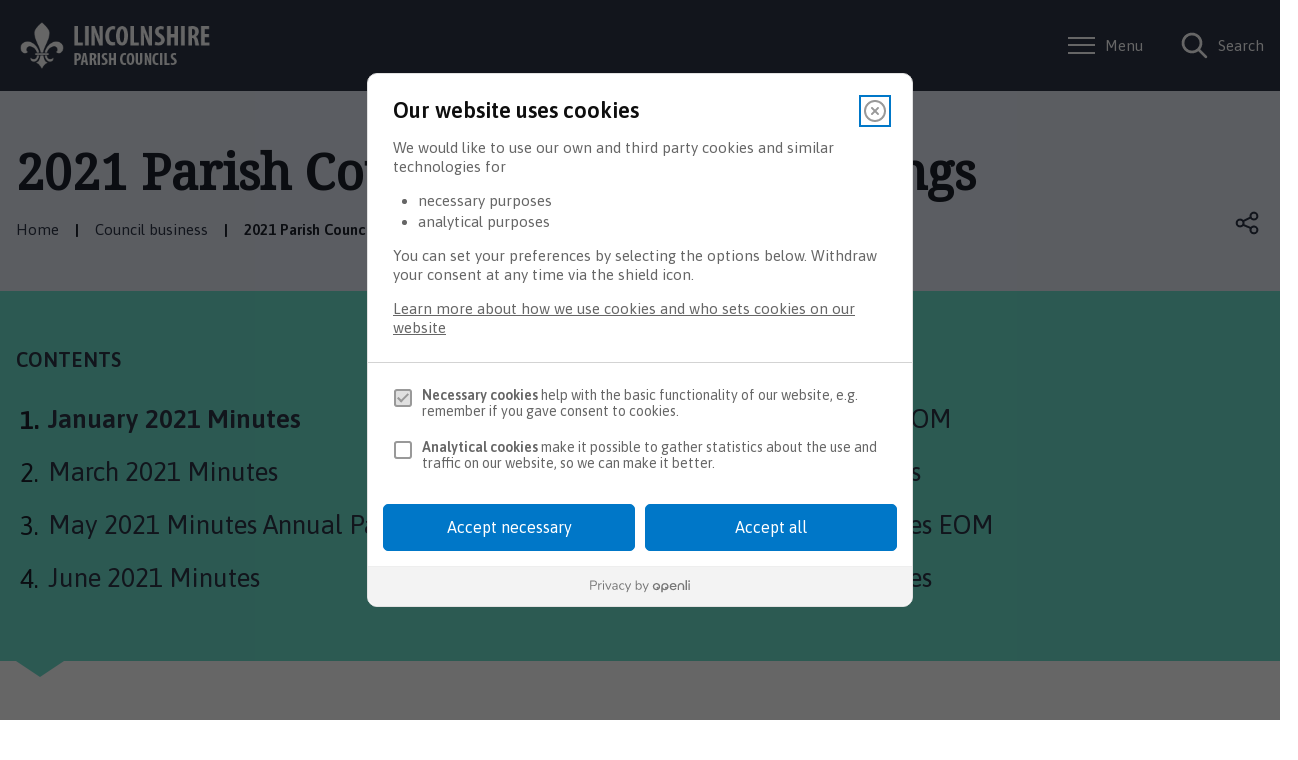

--- FILE ---
content_type: text/html; charset=UTF-8
request_url: https://stubton.parish.lincolnshire.gov.uk/council-business/2021-parish-council-minutes-meetings
body_size: 9971
content:
<!DOCTYPE html>

    <!--[if IE 9]>          <html class="lt-ie10 no-js" lang="en"> <![endif]-->
    <!--[if gt IE 9]><!-->  <html class=" no-js" lang="en"><!--<![endif]-->

    <head>

    
                    <meta charset="UTF-8">
        
        <title>2021 Parish Council Minutes of Meetings – Stubton Parish Council</title>

                    <meta http-equiv="x-ua-compatible" content="ie=edge">
            <meta name="viewport" content="width=device-width, initial-scale=1">
        
                    <link rel="alternate" type="application/rss+xml" href="/rss/news">
        
            <link rel="apple-touch-icon" sizes="180x180" href="/site/images/Fleur_de_leys.png">
    <link rel="icon" type="image/png" sizes="32x32" href="/site/images/Fleur_de_leys.png">
    <link rel="icon" type="image/png" sizes="16x16" href="/site/images/Fleur_de_leys.png">
    <link rel="manifest" href="/themes/parish-council-template/dist/images/favicons/site.webmanifest?1.47.2">
    <link rel="mask-icon" href="/themes/parish-council-template/dist/images/favicons/safari-pinned-tab.svg?1.47.2" color="#6d3465">
    <link rel="shortcut icon" href="https://www.lincolnshire.gov.uk/images/Fleur_de_leys.png">
    <meta name="msapplication-TileColor" content="#6d3465">
    <meta name="msapplication-config" content="/themes/parish-council-template/dist/images/favicons/browserconfig.xml?1.47.2">
    <meta name="theme-color" content="#ffffff">

            <link href="https://fonts.googleapis.com/css?family=Noto+Serif%7CAsap:400,400i,600" rel="stylesheet">
    <link rel="stylesheet" href="/themes/parish-council-template/dist/style.css?1.47.2">

                            <link rel="stylesheet" type="text/css" href="/site/styles/style.css?da39a3ee5e6b4b0d3255bfef95601890afd80709">

        
                                                        
                    <meta name="revisit-after" content="2 days">
            <meta name="robots" content="index,follow">
            <meta name="author" content="Stubton Parish Council">
            <meta name="keywords" content="This document contains all the Minutes of Meetings for 2021 in text format">
            <meta name="description" content="This document contains all the Minutes of Meetings for 2021 in text format">
            <meta property="dcterms:creator" content="Pete Langford">
            <meta property="dcterms:rightsHolder" content="Copyright Stubton Parish Council">
            <meta property="dcterms:coverage" content="Lincoln, Boston, Gainsborough, Grantham, Sleaford, Bourne, Stamford, Market Deeping, Holbeach, Spalding,Horncastle, Market Rasen, Skegness, Mablethorpe, Louth, Lincolnshire, UK">
            <meta property="dcterms:identifier" content="https://stubton.parish.lincolnshire.gov.uk/council-business/2021-parish-council-minutes-meetings">
            <meta property="dcterms:publisher" content="Stubton Parish Council">
            <meta property="dcterms:subject" content="This document contains all the Minutes of Meetings for 2021 in text format" >
            <meta property="dcterms:description" content="This document contains all the Minutes of Meetings for 2021 in text format" >
            <meta property="dcterms:title" content="2021 Parish Council Minutes of Meetings">
            <meta property="dcterms:format" content="text/html">
            <meta property="dcterms:language" content="en">
            <meta property="dcterms:contributor" content="" >
            <meta property="dcterms:source" content="" >
                            <meta property="dcterms:created" content="2023-01-19">
                                        <meta property="dcterms:modified" content="2023-01-19">
                                        <meta property="dcterms:valid" content="1970-01-01">
                    
                    <link rel="canonical" href="https://stubton.parish.lincolnshire.gov.uk/council-business/2021-parish-council-minutes-meetings" />
        
                    <meta property="og:title" content="2021 Parish Council Minutes of Meetings – Stubton Parish Council">
            <meta property="og:site_name" content="Stubton Parish Council">
            <meta property="og:type" content="website">
            <meta property="og:url" content="https://stubton.parish.lincolnshire.gov.uk/council-business/2021-parish-council-minutes-meetings">
            <meta property="og:image" content="            https://stubton.parish.lincolnshire.gov.uk/site/images/Lincolnshire_Parish_Councils.png
    ">
            <meta property="og:image:alt" content="Stubton Parish Council" />
        
                            
                    <script src="/site/dist/libs/modernizr-custom.js?1.47.2"></script>
        
        
        <script>
    !function(){var i,e,t,s=window.legal=window.legal||[];if(s.SNIPPET_VERSION="3.0.0",i="https://widgets.legalmonster.com/v1/legal.js",!s.__VERSION__)if(s.invoked)window.console&&console.info&&console.info("legal.js: The initialisation snippet is included more than once on this page, and does not need to be.");else{for(s.invoked=!0,s.methods=["cookieConsent","document","ensureConsent","handleWidget","signup","user"],s.factory=function(t){return function(){var e=Array.prototype.slice.call(arguments);return e.unshift(t),s.push(e),s}},e=0;e<s.methods.length;e++)t=s.methods[e],s[t]=s.factory(t);s.load=function(e,t){var n,o=document.createElement("script");o.setAttribute("data-legalmonster","sven"),o.type="text/javascript",o.async=!0,o.src=i,(n=document.getElementsByTagName("script")[0]).parentNode.insertBefore(o,n),s.__project=e,s.__loadOptions=t||{}},s.widget=function(e){s.__project||s.load(e.widgetPublicKey),s.handleWidget(e)}}}();

    legal.widget({
        type: "cookie",
        widgetPublicKey: "skHFU8LXJDrcoJp9qjXBTmBS",
        brandBackgroundColor: "#0077c8", // Parish button colour
        brandTextColor: "white", // Parish button text colour
        brandInteractionColor: "#2d3547", // Parish interaction colour
    });
</script>

<script>
    // Turn off CSS transform rule on "body" element to allow fixed positioning of child elements.
    function turnOffBodyTransform() {
        document.body.style["transform"] = "none";
    }
    // If the DOM is already loaded, run immediately:
    if (/interactive|complete/.test(document.readyState)) {
        turnOffBodyTransform();
    // If not, add a listener and run when ready:
    } else {
        document.addEventListener("DOMContentLoaded", turnOffBodyTransform);
    }
</script>

<!-- Google Tag Manager -->
<script>(function(w,d,s,l,i){w[l]=w[l]||[];w[l].push({'gtm.start':
new Date().getTime(),event:'gtm.js'});var f=d.getElementsByTagName(s)[0],
j=d.createElement(s),dl=l!='dataLayer'?'&l='+l:'';j.async=true;j.src=
'https://www.googletagmanager.com/gtm.js?id='+i+dl;f.parentNode.insertBefore(j,f);
})(window,document,'script','dataLayer','GTM-W6P3GZ8');</script>
<!-- End Google Tag Manager -->

<!-- Start Google Verification -->
<meta name="google-site-verification" content="OjRvLm61eD61v00g5LauWYMbiEv_bq4Gcdkc6lbzD-4" />
<!-- End Google Verification -->

        
    
    </head>

    <body class="two-column document-article">

        
            
                                    <nav class="skip-links" aria-label="Skip link">
    <ul class="list list--skip-links">

                    <li class="list__item">
                <a class="list__link" href="#content" rel="nofollow">
                    Skip to content
                </a>
            </li>
        
                    <li class="list__item">
                <a class="list__link js-menu-toggle" href="#js-menu-toggle" rel="nofollow" data-a11y-toggle="js-menu">
                    Skip to navigation
                </a>
            </li>
        
    </ul>
</nav>
                
                                        <header class="site-header" id="top" aria-label="Main menu &amp; account links, as well as a search form">

                    
                            <div class="container">

                    
                                                    
    <div class="identity">
        <a href="/" class="identity__link identity__link--custom">
            <picture class="identity__logo-image">
                                    <img
                        src="/site/images/Lincolnshire_Parish_Councils.png"
                        class="identity__logo"
                        alt="Logo: Visit the Stubton Parish Council home page"
                        aria-labelledby="site-identity-description-header" />
            </picture>
            <span class="visually-hidden" id="site-identity-description-header">Logo: Visit the Stubton Parish Council home page</span>
            <img class="identity__print-fallback" src="/site/images/Lincolnshire_Parish_Councils.png" alt="Print Fallback Logo">
        </a>
    </div>
                        
                                                        <nav class="nav nav--primary-navigation" aria-label="Main">
        <div class="account-navigation"><ul class="list list--inline"><li class="list__item"><a class="list__link" href="/account/signin">Sign in</a></li><li class="list__item"><a class="list__link" href="/register">Register</a></li></ul></div><div class="navigation-buttons"><ul class="list list--inline"><li class="list__item"><a class="button button--primary button--icon list__link js-menu-toggle js-toggle" id="js-menu-toggle" href="#js-menu" data-a11y-toggle="js-menu"><span class="icon toggle-icon"><span class="toggle-icon__line"></span></span><span class="button__text">Menu</span></a></li><li class="list__item"><a class="button button--primary button--icon list__link js-search-toggle js-toggle" id="js-search-toggle" href="#js-search" data-a11y-toggle="js-search"><span class="icon icon-ui-search search-icon"></span><span class="icon toggle-icon toggle-icon--search"><span class="toggle-icon__line"></span></span><span class="button__text">Search</span></a><button class="visually-hidden search-hidden-focus" data-focus="search-site-header">Search our site</button></li></ul></div>    </nav>
                        
                    
                </div>
            
                                <form
        class="site-search form form--search site-search--header"
        id="js-search"
        action="/site-search/results/"
        method="get"
        role="search">

        <button class="js-search-toggle js-toggle" type="button" id="js-search-toggle-inner" data-a11y-toggle="js-search">
            <span class="icon toggle-icon">
                <span class="toggle-icon__line"></span>
            </span>
            <span class="visually-hidden">Close search</span>
        </button>

                    <div class="container">

                                    <div class="form__control">

                        
                                                            <label class="form__label visually-hidden" for="search-site-header">
                                    Search
                                </label>
                            
                                                            <div class="form__append-group">

                                    
                                                                                    <input class="form__field" type="search" size="18" maxlength="40" name="q" placeholder="Search" id="search-site-header">
                                        
                                                                                    <button class="button button--primary" type="submit">
                                                <span class="icon icon-ui-search"></span>
                                                <span class="icon-fallback">Search</span>
                                            </button>
                                        
                                    
                                </div>
                            
                        
                    </div>
                
            </div>
            <button class="visually-hidden site-search__focus-button" data-focus="js-search-toggle-inner">View menu</button>
        
    </form>

            
                
            <div class="menu-navigation" id="js-menu">
            <div class="menu-navigation__inner">

                <button class="js-menu-toggle js-toggle" id="js-menu-toggle-inner" data-a11y-toggle="js-menu">
                    <span class="icon toggle-icon">
                        <span class="toggle-icon__line"></span>
                    </span>
                    <span class="visually-hidden">Close menu</span>
                </button>

                <div class="container">

                                            <nav class="nav" aria-label="Primary">

                            
                                                                                                                
            <div class="h2">Categories</div>
    
    <ul class="list list--navigation"><li class="list__item"><a class="list__link" href="/homepage">Homepage</a></li><li class="list__item"><a class="list__link" href="/council-business">Council business</a></li><li class="list__item"><a class="list__link" href="/parish-information">Parish information</a></li><li class="list__item"><a class="list__link" href="/accessibility">Accessibility</a></li><li class="list__item"><a class="list__link" href="/cookies">Cookies</a></li><li class="list__item"><a class="list__link" href="/privacy">Privacy</a></li></ul>
                                                                        
                                
                            
                        </nav>

                                                    <nav class="nav nav__secondary" aria-label="Secondary">
                                <ul class="list">
                                                                                                                        <li class="list__item">
                                                <a class="list__link" href="/about">
                                                    About the Council
                                                </a>
                                            </li>
                                                                                    <li class="list__item">
                                                <a class="list__link" href="/accessibility">
                                                    Accessibility
                                                </a>
                                            </li>
                                                                                    <li class="list__item">
                                                <a class="list__link" href="/contact">
                                                    Contact
                                                </a>
                                            </li>
                                                                                    <li class="list__item">
                                                <a class="list__link" href="/cookies">
                                                    Cookies
                                                </a>
                                            </li>
                                                                                    <li class="list__item">
                                                <a class="list__link" href="/privacy">
                                                    Privacy
                                                </a>
                                            </li>
                                                                                                                <li class="list__item">
                                        2026 &copy; Stubton Parish Council
                                    </li>
                                </ul>
                            </nav>

                            <button class="visually-hidden" data-focus="js-menu-toggle-inner">View menu</button>
                        
                    
                </div>
            </div>
            <div class="menu-navigation__overlay"></div>
        </div>
    

        
        
    </header>
                
                                    
                
                
            
                <main class="site-main" id="content" tabindex="-1" aria-label="Main Site Content">

                    <header class="page-header" aria-labelledby="page-heading">
                <div class="container">

                                            <div class="page-header__content">

                                                            <div class="page-header__content-left">

                                                                            <div class="page__heading-container">

                                                                                                                                        <h1 class="page-heading" id="page-heading">
    2021 Parish Council Minutes of Meetings
</h1>
                                        
                                            
                                        </div>
                                    
                                                                                <nav class="breadcrumb" aria-label="Breadcrumb">
        <div class="container">

            <ol class="list list--breadcrumb">                            <li class="list__item">
                                <a href="/" rel="home">
                                    Home
                                </a>
                            </li>
                        
                                                    
                                                                    <li class="list__item">
                                        <a href="/council-business">
                                            Council business
                                        </a>
                                    </li>
                                
                                                    
                                                    <li class="list__item"><span>2021 Parish Council Minutes of Meetings</span></li>
                        </ol>
        </div>
    </nav>
                                    
                                </div>
                            
                            
                                                                        <nav class="nav nav--share" aria-label="Share this page on Social media">

        
            <button id="share-button" data-a11y-toggle="share-target" class="button icon icon-share share__button">Open share links</button>

            <ul class="share__social-list" id="share-target">

                    
                                                    <li class="share__social-item">
                                <a class="share__social-link" href="http://www.facebook.com/share.php?u=https://stubton.parish.lincolnshire.gov.uk/council-business/2021-parish-council-minutes-meetings">
                                    <span class="icon icon-social-facebook-filled"></span>
                                    <span class="visually-hidden">Share on Facebook</span>
                                </a>
                            </li>
                        
                                                    <li class="share__social-item">
                                <a class="share__social-link" href="http://www.linkedin.com/shareArticle?mini=true&amp;url=https://stubton.parish.lincolnshire.gov.uk/council-business/2021-parish-council-minutes-meetings&amp;title=2021%20Parish%20Council%20Minutes%20of%20Meetings">
                                    <span class="icon icon-social-linkedin-filled"></span>
                                    <span class="visually-hidden">Share on LinkedIn</span>
                                </a>
                            </li>
                        
                                                    <li class="share__social-item">
                                <a class="share__social-link" href="https://twitter.com/home?status=2021%20Parish%20Council%20Minutes%20of%20Meetings+https://stubton.parish.lincolnshire.gov.uk/council-business/2021-parish-council-minutes-meetings">
                                    <span class="icon icon-social-twitter-filled"></span>
                                    <span class="visually-hidden">Share on Twitter</span>
                                </a>
                            </li>
                        
                    
                </ul>
            
        
    </nav>
                                
                            
                        </div>
                    
                </div>
            </header>
        
        
                                    
                                                                                                                        
                
            <nav class="nav nav--pages-in" aria-labelledby="a11y-pages-in-heading">

        
                            <h2 class="nav__heading mobile-hidden" id="a11y-pages-in-heading">Contents</h2>
            
                <button class="button button--block button--secondary button--icon-right nav__toggle js-pages-in-toggle" data-a11y-toggle="pages-in-list">
        <span class="nav__toggle-heading">Contents</span>

        <span class="nav__toggle-pages">Page 1 / 8</span>
        <span class="icon icon-ui-chevron-down-primary nav__toggle-icon"></span>
    </button>

                            <ol class="nav__list list list--numbered" id="pages-in-list">
                                            
                                                            <li class="list__item is-active">
                                    <span class="list__link">
                                        <strong class="visually-hidden">You are here:</strong>
                                        January 2021 Minutes
                                    </span>
                                </li>
                            
                                                                    
                                                            <li class="list__item">
                                    <a class="list__link" href="/council-business/2021-parish-council-minutes-meetings/2">
                                        <span class="list__link-text">March 2021 Minutes</span>
                                    </a>
                                </li>
                            
                                                                    
                                                            <li class="list__item">
                                    <a class="list__link" href="/council-business/2021-parish-council-minutes-meetings/3">
                                        <span class="list__link-text">May 2021 Minutes Annual Parish Council Meeting</span>
                                    </a>
                                </li>
                            
                                                                    
                                                            <li class="list__item">
                                    <a class="list__link" href="/council-business/2021-parish-council-minutes-meetings/4">
                                        <span class="list__link-text">June 2021 Minutes</span>
                                    </a>
                                </li>
                            
                                                                    
                                                            <li class="list__item">
                                    <a class="list__link" href="/council-business/2021-parish-council-minutes-meetings/5">
                                        <span class="list__link-text">July 2021 Minutes EOM</span>
                                    </a>
                                </li>
                            
                                                                    
                                                            <li class="list__item">
                                    <a class="list__link" href="/council-business/2021-parish-council-minutes-meetings/6">
                                        <span class="list__link-text">August 2021 Minutes</span>
                                    </a>
                                </li>
                            
                                                                    
                                                            <li class="list__item">
                                    <a class="list__link" href="/council-business/2021-parish-council-minutes-meetings/7">
                                        <span class="list__link-text">October 2021 Minutes EOM</span>
                                    </a>
                                </li>
                            
                                                                    
                                                            <li class="list__item">
                                    <a class="list__link" href="/council-business/2021-parish-council-minutes-meetings/8">
                                        <span class="list__link-text">October 2021 Minutes</span>
                                    </a>
                                </li>
                            
                                                            </ol>
            
        
        </nav>
    
    

                            <div class="container">

                    
                                            <div class="site-content">

                            
                                                                                                                <div class="page-content">

                                                
                                                    
                                                    
    
                            
                                    
                        <h2 class="page-subheading">
    January 2021 Minutes
</h2>
            
                
                
                        <div class="editor">
    <p>STUBTON PARISH COUNCIL</p>

<p>Members</p>

<p>Martin Davis - Chair<br />
Bob Warren - Clerk<br />
David Butler - Councillor<br />
Rick Crooks - Councillor<br />
Andrew Smith -Councillor</p>

<p><strong>Minutes of the Stubton Parish Council Meeting (virtual Zoom) held on Wednesday 13th January 2021</strong></p>

<p>Present</p>

<p>Cllr Martin Davis &ndash; Chair, Cllr David Butler, Cllr Rick Crooks, Cllr Andrew Smith&nbsp;</p>

<p>Bob Warren &ndash; Clerk</p>

<p>County Councillor Alexander Maughan</p>

<p>Members of the public were present</p>

<p>1. &nbsp; Cllr Davis welcomed everyone to the 5th virtual zoom meeting and briefed the participants on the Zoom protocol for the meeting. He made everyone aware that the meeting may be recorded by anyone present.</p>

<p>2. &nbsp; No apologies. All councillors in attendance</p>

<p>3. &nbsp; Declarations of interest in accordance with the requirements of the Localism Act 2011 and to consider any requests for dispensations. None received.</p>

<p>4. &nbsp; Open Forum</p>

<p>The following comments were made:</p>

<p>&middot; &nbsp; Could a note to be sent to the village reminding them that as of 1st Feb permissive paths round the duck pond and down Brandon Road are now open?<br />
&middot; &nbsp; Could the Clerk contact Beeswax and ask for the signs on the permissive footpaths to be replaced as they are no longer clear and legible?<br />
&middot; &nbsp; Could Beeswax be contacted with a view to opening up further permissive footpaths? (Mr Wilson volunteered to contact Joanna Wright with some suggestions from residents).<br />
&middot; &nbsp; Could the track beyond the shooting ground to Fenton be re-signposted as the waymarker seems to be missing?&nbsp;<br />
&middot; &nbsp; Cllr Davis confirmed that all the maps for walkways around Stubton are on the village website.</p>

<p>5. &nbsp; The Minutes of the last meeting held on 25th Nov 2020 were circulated prior to the meeting. The Clerk asked for agreement that they were a true reflection of the meeting and sought approval. This was carried unanimously. They were signed by Cllr Davis.</p>

<p>6. &nbsp; Cllr Davis informed the meeting that the new Parish Council website is up and running and can be found at stubton.parish.lincolnshire.gov.uk</p>

<p>It includes all the documents and policies relating to the Parish Council that were on the village website. There is also a direct link from the village website to the new PC website.</p>

<p>Each Cllr has a dedicated email address for council business and contact details are listed.</p>

<p>7. &nbsp; Cllr Alexander Maughan gave an update on behalf of Lincolnshire County Council</p>

<p>&middot; &nbsp; Adult Social Care and Children&rsquo;s services operating as normal but with safeguards for social distancing in place.<br />
&middot; &nbsp; Domestic Abuse services are still running<br />
&middot; &nbsp; Schools have closed &ndash; school transport is running as usual but from this week onwards places need to be booked online on the County Council website for children of keyworkers.<br />
&middot; &nbsp; Fire Crews remain on standby as usual<br />
&middot; &nbsp; Household waste recycling sites are open as usual &ndash; slots need to be booked online<br />
&middot; &nbsp; Library services continue to operate a click and collect service and a mobile service continues for anyone that is shielding.<br />
&middot; &nbsp; Highways crews continue to carry out road maintenance and work on major projects such as Grantham relief road<br />
&middot; &nbsp; There is a County Covid helpline for Financial and Physical/Mental health difficulties 01522782189. Callers will be signposted to the appropriate assistance 7 days a week.<br />
&middot; &nbsp; New test and trace initiative &ndash; Volunteers carrying a bright orange postcard with CC logo are calling households face to face to assist where the NHS has been unable to make contact with those people. This is not a scam.<br />
&middot; &nbsp; Nearest vaccination centre is in Grantham at the Meres Table Tennis Club. Please do not ring GPs &ndash; wait until you are contacted as per the priority list.<br />
&middot; &nbsp; Council Budget &ndash; this will be subject to full council approval next month &ndash; there is a proposal to increase Council tax by 2% plus a 2% adult social care precept; in total 4% on CC element. Council tax is being increased to the basic rate to ensure services continue at the current rate.<br />
&middot; &nbsp; Efficiency savings details will be given to Councillors at the meeting next month and also from the revenue budget there is an exciting capital programme of works which will see the Lincoln bypass completed with North Hykeham relief road preparation underway and Grantham Southern bypass is on track and funded for completion for the next three years.</p>

<p>8. &nbsp; Cllr Penny Milnes gave an update for SKDC by a written report to the clerk as follows</p>

<p>&middot; &nbsp; Stickers for Litter bins and educational materials are now awaited following previous discussions re absence of dog pooh bins in the village. The PC was commended by SKDC for taking the educational route in this respect.<br />
&middot; &nbsp; Brandon &nbsp;Wood clay pigeon shoot is still being considered<br />
&middot; &nbsp; Home Farm Cottage ongoing planning application &ndash; please copy her any responses made at this meeting<br />
&middot; &nbsp; Due to Covid, there has been significant loss of income and this has been made worse because of the need for major refurbishment in council housing stock.<br />
&middot; &nbsp; The Government have not yet decided what may replace the new homes bonus<br />
&middot; &nbsp; There is a requirement to scrutinise spending and to raise council tax within permitted limits<br />
&middot; &nbsp; There is a system in place for those who cannot pay their council tax at the present time and &nbsp;there is a proposal to raise council tax by &pound;5 on a band E property which is the upper limit allowed<br />
&middot; &nbsp; A balanced budget has been set despite a substantial loss<br />
&middot; &nbsp; The council has agreed to an independent LGA scrutiny review as a result of identified shortcomings. The planning review is being considered by members and officers.</p>

<p>9. &nbsp; Financial Matters</p>

<p>Discussion was held re increasing the precept from &pound;1200 to &pound;1500. Cllr Crooks was in support of this commented there is no flexibility in the current arrangement with regard in particular to paying for Zoom, Clerks allowance and stipend and the purchase of computer equipment for council business. Cllr Davis thought the 25% increase was high. Cllrs Smith and Butler suggested a staged increase over 3 years with an increase of &pound;100 to next January. This was moved via a majority vote.</p>

<p>9.1 Payment requiring approval&nbsp;</p>

<p>Flagpole cleats to enable flags to be raised without the need of a ladder &pound;13:08 Approved</p>

<p>9.2 No payments since previous meeting</p>

<p>9.3 Administration costs &ndash; There was a discussion regarding the purchase of items such as paper and printer cartridges by the clerk for administration of the councils business. Options for obtaining best prices were discussed and the council agreed to review the process at a future meeting.</p>

<p>9.4 The clerk informed the councillors that he was using an old laptop to carry out council business. The laptop is not used for any other purposes and can be considered dedicated to PC business. The clerk suggested that provision should be made should there be a need for replacement equipment in the future.&nbsp;</p>

<p>10. &nbsp; Community Matters</p>

<p>10.1 Planning application &ndash; Home Farm Cottage</p>

<p>The planning application for Home Farm Cottage was discussed and views sought from residents present at the meeting. Cllr Davis informed the meeting that 2 letters of support to the application had been received. The councillors had visited the site in order to determine the impact of the proposed new building and to reach their own views.</p>

<p>The new owner of Home Farm Cottage, Mr Phillips asked if it was appropriate for him to comment and Cllr Davis said it was. Mr Phillips gave an account of the planning application and explained the reasons for the proposed siting. He acknowledged that there may be an issue with overshadowing of the solar panels and that he would not want to see the village hall disadvantaged in any way although the true impact would not be known until after the property had been built.&nbsp;</p>

<p>Cllr Crooks made comment that moving the property a short distance from the boundary with the village hall would negate the issues of overshadowing of the solar panels and the rear windows to the village hall.</p>

<p>There was some discussion around use of the car park to the village hall and how this might be impacted.&nbsp;</p>

<p>There was further discussion amongst the councillors regarding how to comment on the application.</p>

<p>Cllrs moved to comment on the planning application on the SKDC online portal as follows:</p>

<p>&#39;Stubton Parish Council welcomes the redevelopment of the site at Home Farm Cottage and is aware of the fact that the current site is in need of redevelopment.</p>

<p>However, the Parish Council would like to add the following comment; we feel the current proposed design of the property and its location could be reconsidered in view of any potential impact on neighbouring properties.&nbsp;</p>

<p>Concerns include:</p>

<p>overshadowing of the solar panels on the Village Hall</p>

<p>overshadowing of the meeting room and windows to the rear of the Village Hall&#39;</p>

<p>10.2 Correspondence from residents of Church Lane</p>

<p>Cllr Davis read out a letter from the residents re concerns over the alder trees in the lane. Residents were seeking support from the PC for their letter to Lincolnshire County Council. There was discussion re options to reduce or fell the trees There was also a letter of opposition from another resident. Mr Wilson gave an historical account of previous opposition and outcomes. Cllr Maughan offered to arrange for a County Council tree expert to come and give their view. This was accepted by Cllrs as a way forward before making comment.</p>

<p>10.3 Update on neighbourhood plan</p>

<p>Cllr Butler said there was no update at present&nbsp;</p>

<p>10.4 Update on Doddington Lane&nbsp;</p>

<p>Cllr Maughan confirmed that due to Covid, there is no highway meeting scheduled at present.</p>

<p>11. &nbsp; Date and time of next meeting 10th March 7:30pm (format to be confirmed)</p>

<p>12. &nbsp; Parish Council vacancy &ndash; closed meeting Cllrs went into a closed session &ndash; The public and the Clerk were invited to wait in the waiting room.</p>

<p>13. &nbsp; After discussion the councillors returned to the public meeting and the following announcement made.</p>

<p>By a majority vote it was agreed to co-opt Mrs Warren to the Parish Council.&nbsp;</p>

<p>Cllr Davis welcomed Mrs Warren to the council and thanked Mr Watkins for his interest. The Clerk was asked to formally write to both to this effect.</p>

<p>The meeting was concluded.</p>

</div>
            
                
                    
    

                                                    
    

                                                                    
                                                
                                            </div>
                                        
                                
                                                                                                                <div class="aside aside--sidebar">

                                                
                                                        
            
            
            

    
                

                                                        

                                                                    
                                                                                                        
                                                
                                            </div>
                                        
                                
                            
                        </div>
                    
                                        
                </div>
            
                                    
            <nav class="pagination" aria-label="Pagination">

                            <ul class="pagination__list">

                    
                                                                        <li class="pagination__item pagination__item--next">

                                                                            <a class="pagination__link" href="/council-business/2021-parish-council-minutes-meetings/2">

                                            
                                                                                                    <span class="pagination__content">
                                                        <strong class="pagination__label">Next<span class="visually-hidden"> page</span></strong>
                                                                                                                    <span class="pagination__meta">
                                                                <span class="visually-hidden">: </span>March 2021 Minutes
                                                            </span>
                                                                                                            </span>
                                                
                                                                                                    <span class="pagination__icon icon icon-ui-chevron-right"></span>
                                                
                                            
                                        </a>
                                    
                                </li>
                                                    
    
                                                                
    

                </ul>

            
        </nav>
    
            

        
    </main>

                                
    <footer class="site-footer">

                    <div class="container">
                <div class="site-footer__top">

                                            <div class="site-footer__logo">
                            
    <div class="identity">
        <a href="/" class="identity__link identity__link--custom">
            <picture class="identity__logo-image">
                                    <img
                        src="/site/images/Lincolnshire_Parish_Councils.png"
                        class="identity__logo"
                        alt="Logo: Visit the Stubton Parish Council home page"
                        aria-labelledby="site-identity-description-footer" />
            </picture>
            <span class="visually-hidden" id="site-identity-description-footer">Logo: Visit the Stubton Parish Council home page</span>
            <img class="identity__print-fallback" src="/site/images/Lincolnshire_Parish_Councils.png" alt="Print Fallback Logo">
        </a>
    </div>
                        </div>
                    
                </div>

                <div class="site-footer__content">

                                            <p class="site-footer__text site-footer__rights">All content © 2026  Stubton Parish Council. All Rights Reserved.</p>
                    
                                                <nav class="site-footer__group" aria-label="Footer">
        
    
    <ul class="list"><li class="list__item"><a class="list__link" href="/about">About</a></li><li class="list__item"><a class="list__link" href="/accessibility">Accessibility</a></li><li class="list__item"><a class="list__link" href="/contact">Contact</a></li><li class="list__item"><a class="list__link" href="/cookies">Cookies</a></li><li class="list__item"><a class="list__link" href="/privacy">Privacy</a></li></ul>    </nav>
                    
                </div>

                                    <div class="site-footer__suppliers">
                        <p class="site-footer__text">
                            Designed and Powered by <a class="site-footer__link" href="https://www.jadu.net">Jadu</a>.
                        </p>
                    </div>
                
            </div>
        
    </footer>
            
        
            <script src="//ajax.googleapis.com/ajax/libs/jquery/3.7.1/jquery.min.js"></script>
    <script>window.jQuery || document.write('<script src="/site/dist/libs/jquery.min.js?1.47.2"><\/script>');</script>

            <link rel="stylesheet" href="/themes/parish-council-template/dist/icons/parish-council-theme/icons.data.svg.css?1.47.2">
        <script src="/themes/parish-council-template/dist/app.js?1.47.2"></script>
    
    <script src="/site/js/almond.min.js?1.47.2"></script>
    <script src="/site/js/util.min.js?1.47.2"></script>
            
    

    </body>
</html>
